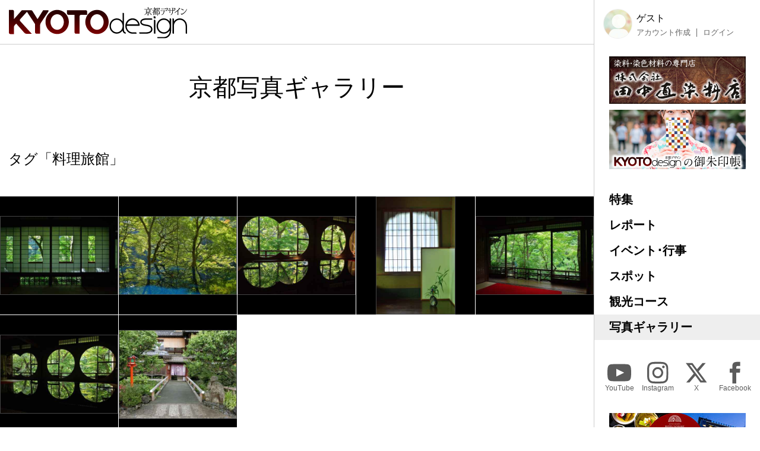

--- FILE ---
content_type: text/html; charset=UTF-8
request_url: https://kyoto-design.jp/photo/tag/%E6%96%99%E7%90%86%E6%97%85%E9%A4%A8
body_size: 13539
content:
<!DOCTYPE html>

  
<html lang="ja">
<head>
  <meta charset="utf-8">
  <meta name="viewport" content="width=device-width, initial-scale=1">
  <meta name="apple-mobile-web-app-capable" content="yes">
  <meta name="apple-mobile-web-app-status-bar-style" content="black">
  
  <meta name="csrf-token" content="QyoBOWZ1OzFfrUqcH93cf2DWF1e2c9YmC1CEgupd">
  <meta name='robots' content='index, follow, max-image-preview:large, max-snippet:-1, max-video-preview:-1' />
  
  <link rel="icon" href="https://kyoto-design.jp/favicon.ico" sizes="any">
  <title>京都写真ギャラリー | 京都観光情報 KYOTOdesign</title>
   
	  <meta name="description" content="認定フォトグラファーが撮影した数万点に及ぶの京都の写真作品を掲載しています。すべての作品は写真素材としてご使用いただけます。" />
    <link rel="canonical" href="https://kyoto-design.jp/photo/tag/%E6%96%99%E7%90%86%E6%97%85%E9%A4%A8" />
	<meta property="og:locale" content="ja_JP" />
      <meta property="og:type" content="article" />
  	<meta property="og:title" content="京都写真ギャラリー | 京都観光情報 KYOTOdesign" />
	<meta property="og:description" content="認定フォトグラファーが撮影した数万点に及ぶの京都の写真作品を掲載しています。すべての作品は写真素材としてご使用いただけます。" />
	<meta property="og:url" content="https://kyoto-design.jp/photo/tag/%E6%96%99%E7%90%86%E6%97%85%E9%A4%A8" />
	<meta property="og:site_name" content="京都観光情報 KYOTOdesign" />
	
	
	
      <meta property="og:image" content="https://kyoto-design.jp/img/ogimg.jpg" />
    
    
    
    <meta name="twitter:card" content="summary_large_image" />
    <meta name="twitter:image" content="https://kyoto-design.jp/img/ogimg.jpg" />
  	
	<meta name="twitter:site" content="@kyoto_d_jp" />
  
  
  <script src="https://kyoto-design.jp/js/app.js" defer></script>
  
  
  
  
  
  
  
  
  <link href="https://kyoto-design.jp/css/base.css" rel="stylesheet">
  <link href="https://kyoto-design.jp/css/style.css" rel="stylesheet">
   
      <!-- Google Tag Manager -->
    <script>(function(w,d,s,l,i){w[l]=w[l]||[];w[l].push({'gtm.start':
    new Date().getTime(),event:'gtm.js'});var f=d.getElementsByTagName(s)[0],
    j=d.createElement(s),dl=l!='dataLayer'?'&l='+l:'';j.async=true;j.src=
    'https://www.googletagmanager.com/gtm.js?id='+i+dl;f.parentNode.insertBefore(j,f);
    })(window,document,'script','dataLayer','GTM-PJK7X7J');</script>
    <!-- End Google Tag Manager -->
  </head>


<body id="photo" class="">
      <!-- Google Tag Manager (noscript) -->
    <noscript><iframe src="https://www.googletagmanager.com/ns.html?id=GTM-PJK7X7J"
    height="0" width="0" style="display:none;visibility:hidden"></iframe></noscript>
    <!-- End Google Tag Manager (noscript) -->
    <input type="checkbox" id="menu_toggle">

  <div id="kd">

    <header id="header">
              
        <p id="site_title">
          <a id="title_logo" href="https://kyoto-design.jp" title="KYOTOdesign">
            <img src="https://kyoto-design.jp/img/kd_logo.svg" width="350" alt="KYOTOdesign 京都デザイン">
          </a>
        </p>
            <label id="hamburger_btn" for="menu_toggle"><span class="hamburger_icon"></span><span class="hamburger_text">MENU</span></label>
      <label id="menu_open_overlay" for="menu_toggle"></label>
    </header>

    <main id="content">

                      <header class="cont_header">
      <h1 class="page_title">京都写真ギャラリー</h1>
      <img src="" alt="">
    </header>

    

    
      <section class="section-w">
        <h3 class="archive_title">タグ「料理旅館」</h3>
      </section>

    
    <section class="section-w">
      <div class="photo_thumbs">
                  <div class="item status-1">
            <a class="link" href="https://kyoto-design.jp/photo/53936">
              <div class="title">やすらぎ染庵</div>
                            <img class="img landscape" src="/storage/images/pg/thumb/kd62_pg-53936-1664675191_2-f7b1f9da9cbb8e2697eb59f30d7a45ea.jpg?1664766296" alt="やすらぎ染庵">
            </a>
                                  </div>
                  <div class="item status-1">
            <a class="link" href="https://kyoto-design.jp/photo/53935">
              <div class="title">染匠の水鏡</div>
                            <img class="img landscape" src="/storage/images/pg/thumb/kd62_pg-53935-1664673446_2-423af40bb9d5c863d9ef7cd8448245f6.jpg?1664766226" alt="染匠の水鏡">
            </a>
                                  </div>
                  <div class="item status-1">
            <a class="link" href="https://kyoto-design.jp/photo/53934">
              <div class="title">嵯峨の清涼</div>
                            <img class="img landscape" src="/storage/images/pg/thumb/kd62_pg-53934-1664672894_2-f33457ac1a89d2914ed0b25395de42f4.jpg?1664766158" alt="嵯峨の清涼">
            </a>
                                  </div>
                  <div class="item status-1">
            <a class="link" href="https://kyoto-design.jp/photo/50370">
              <div class="title">染色工房の粋</div>
                            <img class="img vertical" src="/storage/images/pg/thumb/kd62_pg-50370-1626565535_2-de9628b0ee2654f4b885ebf71fadde01.jpg?1626674546" alt="染色工房の粋">
            </a>
                                  </div>
                  <div class="item status-1">
            <a class="link" href="https://kyoto-design.jp/photo/50369">
              <div class="title">嵯峨野、癒しの空間</div>
                            <img class="img landscape" src="/storage/images/pg/thumb/kd62_pg-50369-1626565254_2-d1c428c0e66f48720f847e84ed0d2903.jpg?1626673744" alt="嵯峨野、癒しの空間">
            </a>
                                  </div>
                  <div class="item status-1">
            <a class="link" href="https://kyoto-design.jp/photo/50368">
              <div class="title">丸窓の明媚</div>
                            <img class="img landscape" src="/storage/images/pg/thumb/kd62_pg-50368-1626564559_2-fb79c370a7a071868794240308e41528.jpg?1626673557" alt="丸窓の明媚">
            </a>
                                  </div>
                  <div class="item status-1">
            <a class="link" href="https://kyoto-design.jp/photo/24015">
              <div class="title">祇園白川 料理旅館</div>
                            <img class="img landscape" src="/storage/images/pg/thumb/kd230_pg-24015-1465131787_2-47cf83c523123fc08bae6503ac6d3719.jpg?1465269455" alt="祇園白川 料理旅館">
            </a>
                                  </div>
              </div>
    </section>
                  
    
                  


    

    
      <section class="section cont_btm_note">
        <p>※当サイトに掲載の内容はすべて掲載時点での情報です。変更となる可能性がありますので、お出掛けの際は念の為事前にご確認ください。</p>
      </section>

      <section class="section gads">
        <!-- kd2024_01 -->
        <ins class="adsbygoogle"
            style="display:block"
            data-ad-client="ca-pub-6588938862764688"
            data-ad-slot="6564328093"
            data-ad-format="auto"
            data-full-width-responsive="true"></ins>
      </section>

      <div id="ad-S" class="add_cont">
        <div class="ad">
          <a href="https://network.mobile.rakuten.co.jp/area/campaign/corporation/?scid=mi_rmb_web_promojp_invi_bnr_FICB431967&corpid=FICB431967" target="_blank"><img src="https://kyoto-design.jp/img/ad/adbn_rakuten_m.jpg" width="700" alt="楽天モバイル" style="opacity: 0.8;"><!--<div class="icon_pr">PR</div>--></a>
        </div>
        <div class="ad">
          <a href="https://kibune-beniya.jp/" target="_blank"><img src="https://kyoto-design.jp/img/ad/adbn_beniya.jpg" width="700" alt="京都貴船 川床料理 べにや" style="opacity: 0.8;"><!--<div class="icon_pr">PR</div>--></a>
        </div>
      </div>

    </main>

    <aside id="sidebar">
      <div class="inner sidebar__inner sticky">

  <div id="block_user">
          
      <div class="avatar"><img src="/img/default/icon_image_s.jpg" alt="ゲスト" width="50"></div>
      <div class="user_disp">
        <p class="display_name">ゲスト</p>
        <ul class="user_nav">
          <li><a href="https://kyoto-design.jp/register">アカウント作成</a></li>
          <li><a href="https://kyoto-design.jp/login">ログイン</a></li>
        </ul>
      </div>
      </div>

  <div id="ad-A" class="ad_side">
    <div class="ad">
      <a href="https://www.tanaka-nao.co.jp" target="_blank"><img src="https://kyoto-design.jp/img/ad/adbn_nao.jpg" width="230" alt="株式会社 田中直染料店" style="opacity: 1;"></a>
      <!--<div class="icon_pr">PR</div>-->
    </div>
    <div class="ad">
      <a href="/special/gosyuin"><img src="https://kyoto-design.jp/img/ad/adbn_syuin.jpg" width="230" alt="KYOTOdesignオリジナル御朱印帳" style="opacity: 1;"></a>
    </div>
  </div>

  <nav id="gnav">
    <ul>
      <li class="special"><a href="/special/">特集</a></li>
      <li class="report"><a href="/report/">レポート</a></li>
      <li class="event"><a href="/event/">イベント･行事</a></li>
      <li class="spot"><a href="/spot/">スポット</a></li>
      <li class="plan"><a href="/plan/">観光コース</a></li>
      <li class="photo"><a href="/photo/">写真ギャラリー</a></li>
    </ul>
  </nav>

  <nav id="sns_nav">
    <ul>
      <li class="youtube">
        <a href="https://youtube.com/@kyotodesign4926" target="_blank">
          <span class="sns_icon"><img src="/img/icon_sns_youtube_w.svg" height="40" alt="YouTube" title="KYOTOdesignの公式YouTubeチャンネル"></span>
          <span class="sns_name">YouTube</span>
        </a>
      </li>
      <li class="instagram">
        <a href="https://instagram.com/KYOTOdesign" target="_blank">
          <span class="sns_icon"><img src="/img/icon_sns_instagram_w.svg" height="40" alt="Instagram" title="KYOTOdesignの公式Instagramアカウント"></span>
          <span class="sns_name">Instagram</span>
        </a>
      </li>
      <li class="twitter">
        <a href="https://X.com/kyoto_d_jp" target="_blank">
          <span class="sns_icon"><img src="/img/icon_sns_x_w.svg" height="40" alt="X" title="KYOTOdesignの公式Xアカウント"></span>
          <span class="sns_name">X</span>
        </a>
      </li>
      <li class="facebook">
        <a href="https://facebook.com/KYOTOdesign.jp/" target="_blank">
          <span class="sns_icon"><img src="/img/icon_sns_facebook_w.svg" height="40" alt="facebook" title="KYOTOdesignの公式Facebookページ"></span>
          <span class="sns_name">Facebook</span>
        </a>
      </li>
    </ul>
  </nav>

  <div id="ad-B" class="ad_side">
    <div class="ad">
      <a href="https://sanraku.kenhotels.com/kyoto/" target="_blank"><img src="https://kyoto-design.jp/img/ad/adbn_sanraku.jpg" width="230" alt="京都山科ホテル山楽" style="opacity: 1;"><!--<div class="icon_pr">PR</div>--></a>
    </div>
    <div class="ad">
      <a href="https://eikoh-kk.co.jp/" target="_blank"><img src="https://kyoto-design.jp/img/ad/adbn_eikoh.jpg" width="230" alt="英興株式会社" style="opacity: 1;"><!--<div class="icon_pr">PR</div>--></a>
    </div>
    <div class="ad">
      <a href="https://gion-dainaka.jp/" target="_blank"><img src="https://kyoto-design.jp/img/ad/adbn_dainaka.jpg" width="230" alt="祇園 グリル大仲" style="opacity: 1;"><!--<div class="icon_pr">PR</div>--></a>
    </div>
    <div class="ad">
      <a href="https://www.ichinoden.jp/" target="_blank"><img src="https://kyoto-design.jp/img/ad/adbn_ichinoden.jpg" width="230" alt="京都 一の傳" style="opacity: 1;"><!--<div class="icon_pr">PR</div>--></a>
    </div>
  </div>

  <nav id="snav">
    <ul>
            <li class=""><a href="/about">KYOTOdesignについて</a></li>
      <li class=""><a href="/ad">広告掲載について</a></li>
      <li class=""><a href="/event/request">イベント情報掲載について</a></li>
      <li class=""><a href="/spot/request">観光スポット情報掲載について</a></li>
      <li class=""><a href="/creator">クリエイター登録について</a></li>
      <li class=""><a href="/agreement">利用規約</a></li>
      <li class=""><a href="/privacy">プライバシーポリシー</a></li>
      <li class=""><a href="/photo/agreement">写真ギャラリー利用規定</a></li>
      <li class=""><a href="/faq">よくあるご質問</a></li>
      <li class=""><a href="/law">特定商取引法に基づく表示</a></li>
      <li class=""><a href="https://k-iweb.com" target=”_blank” rel=”noopener”>運営会社</a></li>
      <li class=""><a href="/contact">お問い合わせ</a></li>
    </ul>
  </nav>


  <footer id="footer">
    <p id="copyright">&copy;2009-2026 KYOTOdesign.</p>
  </footer>

</div>
    </aside>

  </div>

  
    <script type="text/javascript" src="/js/fi_pg.js"></script>
  
      <script async src="https://pagead2.googlesyndication.com/pagead/js/adsbygoogle.js?client=ca-pub-6588938862764688"
        crossorigin="anonymous"></script>
    <script>
        (adsbygoogle = window.adsbygoogle || []).push({});
    </script>
  
  </body>
</html>


--- FILE ---
content_type: text/html; charset=utf-8
request_url: https://www.google.com/recaptcha/api2/aframe
body_size: 268
content:
<!DOCTYPE HTML><html><head><meta http-equiv="content-type" content="text/html; charset=UTF-8"></head><body><script nonce="0bjPs-EwVSYw_-CvtxHKAQ">/** Anti-fraud and anti-abuse applications only. See google.com/recaptcha */ try{var clients={'sodar':'https://pagead2.googlesyndication.com/pagead/sodar?'};window.addEventListener("message",function(a){try{if(a.source===window.parent){var b=JSON.parse(a.data);var c=clients[b['id']];if(c){var d=document.createElement('img');d.src=c+b['params']+'&rc='+(localStorage.getItem("rc::a")?sessionStorage.getItem("rc::b"):"");window.document.body.appendChild(d);sessionStorage.setItem("rc::e",parseInt(sessionStorage.getItem("rc::e")||0)+1);localStorage.setItem("rc::h",'1768372529663');}}}catch(b){}});window.parent.postMessage("_grecaptcha_ready", "*");}catch(b){}</script></body></html>

--- FILE ---
content_type: application/javascript; charset=UTF-8
request_url: https://kyoto-design.jp/js/fi_pg.js
body_size: 2228
content:
// JavaScript flexImages v1.0.2
// https://github.com/Pixabay/JavaScript-flexImages
var flexImages=function(){function e(e){function t(e,r,n,i){function o(e){n.maxRows&&g>n.maxRows||n.truncate&&e&&g>1?c[a][0].style.display="none":(c[a][4]&&(c[a][3].setAttribute("src",c[a][4]),c[a][4]=""),c[a][0].style.width=l+"px",c[a][0].style.height=h+"px",c[a][0].style.display="block")}for(var a,l,s,d,f=1,g=1,u=e.clientWidth-2,c=[],m=0,h=n.rowHeight,w=0;w<r.length;w++)if(c.push(r[w]),m+=r[w][2]+n.margin,m>=u){var p=c.length*n.margin;for(f=(u-p)/(m-p),h=Math.ceil(n.rowHeight*f),s=0,l,a=0;a<c.length;a++)l=Math.ceil(c[a][2]*f),s+=l+n.margin,s>u&&(l-=s-u),o();c=[],m=0,g++}for(a=0;a<c.length;a++)l=Math.floor(c[a][2]*f),d=Math.floor(n.rowHeight*f),o(!0);i||u==e.clientWidth||t(e,r,n,!0)}if(document.querySelector){var r={selector:0,container:".item",object:"img",rowHeight:180,maxRows:0,truncate:0};for(var n in e)e.hasOwnProperty(n)&&(r[n]=e[n]);for(var i="object"==typeof r.selector?[r.selector]:document.querySelectorAll(r.selector),o=0;o<i.length;o++){var a=i[o],l=a.querySelectorAll(r.container),s=[],d=(new Date).getTime();if(l.length){var f=window.getComputedStyle?getComputedStyle(l[0],null):l[0].currentStyle;r.margin=(parseInt(f.marginLeft)||0)+(parseInt(f.marginRight)||0)+(Math.round(parseFloat(f.borderLeftWidth))||0)+(Math.round(parseFloat(f.borderRightWidth))||0);for(var g=0;g<l.length;g++){var u=l[g],c=parseInt(u.getAttribute("data-w")),m=c*(r.rowHeight/parseInt(u.getAttribute("data-h"))),h=u.querySelector(r.object);s.push([u,c,m,h,h.getAttribute("data-src")])}t(a,s,r);var w=function(){t(a,s,r)};document.addEventListener?(window["flexImages_listener"+d]=w,window.removeEventListener("resize",window["flexImages_listener"+a.getAttribute("data-flex-t")]),delete window["flexImages_listener"+a.getAttribute("data-flex-t")],window.addEventListener("resize",window["flexImages_listener"+d])):a.onresize=w,a.setAttribute("data-flex-t",d)}}}}return e}();!function(){"function"==typeof define&&define.amd?define("flexImages",function(){return flexImages}):"undefined"!=typeof module&&module.exports?module.exports=flexImages:window.flexImages=flexImages}();
new flexImages({ selector: '.photo_thumbs_pg', rowHeight: 250 });
